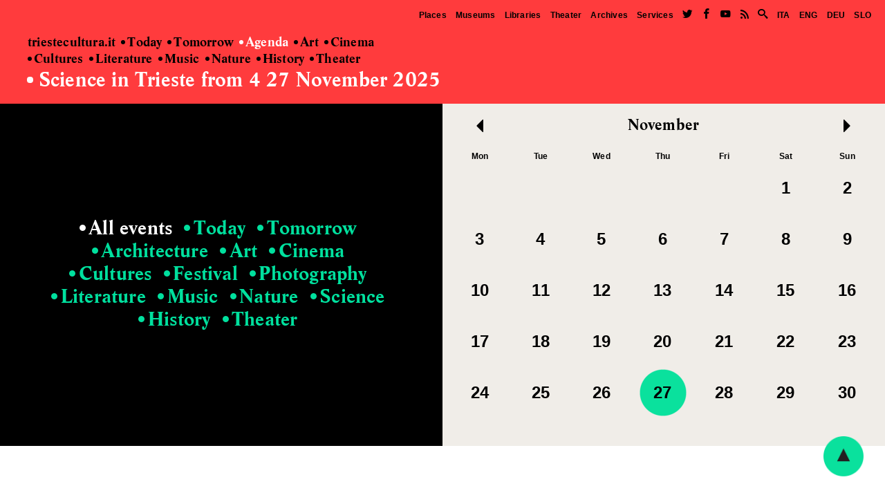

--- FILE ---
content_type: text/html; charset=UTF-8
request_url: https://eng.triestecultura.it/agenda/index/of/Scienza/id/12/
body_size: 5411
content:



<!DOCTYPE html>
<html>
	<head>

            <meta http-equiv="Content-Type" content="text/html; charset=utf-8" />
            <meta name="viewport" content="width=device-width, initial-scale=1, maximum-scale=1, user-scalable=no" />
            
            <title>triesteCultura.it - Agenda</title>

            <link rel="apple-touch-icon" sizes="57x57" href="/apple-icon-57x57.png">
            <link rel="apple-touch-icon" sizes="60x60" href="/apple-icon-60x60.png">
            <link rel="apple-touch-icon" sizes="72x72" href="/apple-icon-72x72.png">
            <link rel="apple-touch-icon" sizes="76x76" href="/apple-icon-76x76.png">
            <link rel="apple-touch-icon" sizes="114x114" href="/apple-icon-114x114.png">
            <link rel="apple-touch-icon" sizes="120x120" href="/apple-icon-120x120.png">
            <link rel="apple-touch-icon" sizes="144x144" href="/apple-icon-144x144.png">
            <link rel="apple-touch-icon" sizes="152x152" href="/apple-icon-152x152.png">
            <link rel="apple-touch-icon" sizes="180x180" href="/apple-icon-180x180.png">
            <link rel="icon" type="image/png" sizes="192x192"  href="/android-icon-192x192.png">
            <link rel="icon" type="image/png" sizes="32x32" href="/favicon-32x32.png">
            <link rel="icon" type="image/png" sizes="96x96" href="/favicon-96x96.png">
            <link rel="icon" type="image/png" sizes="16x16" href="/favicon-16x16.png">
            <link rel="manifest" href="/manifest.json">
            <meta name="msapplication-TileColor" content="#ffffff">
            <meta name="msapplication-TileImage" content="/ms-icon-144x144.png">
            <meta name="theme-color" content="#ffffff">
            
            <link rel="stylesheet" href="/contents/css/jasny-bootstrap.css" />
            <link rel="stylesheet" href="/contents/css/bootstrap.min.css" />
            <link rel="stylesheet" href="/contents/css/bic_calendar.css" />
            <link rel="stylesheet" href="/contents/css/build.css" />
            <link rel="stylesheet" href="/contents/css/zoom.css" />
            <link rel="stylesheet" href="/contents/css/classes.css" />
            <link rel="stylesheet" href="/contents/css/animate.css" />
            <link rel="stylesheet" href="/contents/css/style.css" />
            <link rel="stylesheet" href="/contents/css/icons.css" />
           
            <script src="/contents/js/jquery_1.10.2.min.js"></script>
            <script src="/contents/js/jasny-bootstrap.js"></script>
            <script src="/contents/js/bootstrap.min.js"></script>
            <script src="/contents/js/moment.min.js"></script>
            <script src="/contents/js/bic_calendar.js"></script>
            <script src="/contents/js/enhance.js"></script> 
            <script src="/contents/js/wow.min.js"></script> 

            <script src="/contents/js/jquery.cookie.js"></script> 
            <script src="/contents/js/jquery.jscroll.min.js"></script>  
            <script src="/contents/js/jquery.waitForImages.js"></script>
            <script src="/contents/js/jquerymobile.touch.js"></script>
                       
	</head>
	<body>
            
             <div id="navbar-responsive" class="navmenu navmenu-default navmenu-fixed-left navbar-main">
  <a class="navmenu-brand" href="/">triestecultura.it</a>
  
   <ul class="nav navmenu-nav navmenu-responsive">
        
               <li><a href="/agenda/oggi/" title="oggi" class="">
                <span class="circle  black"></span> Today</a></li>
        
        <li><a href="/agenda/domani/" title="domani" class="">
                <span class="circle  black"></span> Tomorrow</a></li>
        
        <li><a href="/agenda" title="Agenda" class="selected">
                <span class="circle  white"></span> Agenda</a></li>
        
        
        <li style="display:block;"></li>
                                        <li>
                            <a href="/agenda/tag/id/1/" class="">
                                <span class="circle black"></span>
                                Architecture                            </a>
                        </li> 
                                            <li>
                            <a href="/agenda/tag/id/2/" class="">
                                <span class="circle black"></span>
                                Art                            </a>
                        </li> 
                                            <li>
                            <a href="/agenda/tag/id/3/" class="">
                                <span class="circle black"></span>
                                Cinema                            </a>
                        </li> 
                                            <li>
                            <a href="/agenda/tag/id/5/" class="">
                                <span class="circle black"></span>
                                Cultures                            </a>
                        </li> 
                                            <li>
                            <a href="/agenda/tag/id/10/" class="">
                                <span class="circle black"></span>
                                Festival                            </a>
                        </li> 
                                            <li>
                            <a href="/agenda/tag/id/11/" class="">
                                <span class="circle black"></span>
                                Photography                            </a>
                        </li> 
                                            <li>
                            <a href="/agenda/tag/id/4/" class="">
                                <span class="circle black"></span>
                                Literature                            </a>
                        </li> 
                                            <li>
                            <a href="/agenda/tag/id/6/" class="">
                                <span class="circle black"></span>
                                Music                            </a>
                        </li> 
                                            <li>
                            <a href="/agenda/tag/id/7/" class="">
                                <span class="circle black"></span>
                                Nature                            </a>
                        </li> 
                                            <li>
                            <a href="/agenda/tag/id/12/" class="">
                                <span class="circle black"></span>
                                Science                            </a>
                        </li> 
                                            <li>
                            <a href="/agenda/tag/id/8/" class="">
                                <span class="circle black"></span>
                                History                            </a>
                        </li> 
                                            <li>
                            <a href="/agenda/tag/id/9/" class="">
                                <span class="circle black"></span>
                                Theater                            </a>
                        </li> 
                       </ul>
  
   <ul class="nav navmenu-nav navmenu-responsive navmenu-responsive-bottom">
      <li><a href="/luoghi/tutti/">Places</a></li>
      <li><a href="/luoghi/categoria/ic/4/">Museums</a></li>
      <li><a href="/luoghi/categoria/ic/2/">Libraries</a></li>
      <li><a href="/luoghi/categoria/ic/5/">Theater</a></li>
      <li><a href="/luoghi/categoria/ic/1/">Archives</a></li>
      <li><a href="/servizi">Services</a></li>
   <!--   <li><a href="/page/o/f/info/">Contatti</a></li>  -->
      
          
          <div>
              <ul class="menu-lingue-responsive">
              <li><a href="https://triestecultura.it/agenda/index/of/Scienza/id/12/" style="border:none;">ITA</a></li>  
              <li><a href="https://eng.triestecultura.it/agenda/index/of/Scienza/id/12/" style="border:none;">ENG</a></li>  
              <li><a href="https://deu.triestecultura.it/agenda/index/of/Scienza/id/12/" style="border:none;">DEU</a></li> 
              <li><a href="https://slo.triestecultura.it/agenda/index/of/Scienza/id/12/" style="border:none;">SLO</a></li>
              
              </ul>
          </div>
        
       <li class="social-responsive">  
          
          <div>
            <a href="https://twitter.com/triestecultura" target="_blank" style="border:none;font-size:1.2em;"><span class="icon icon-twitter"></span></a>
            <a href="https://www.facebook.com/ComunediTrieste/timeline/" target="_blank"  style="border:none;font-size:1.2em;"><span class="icon icon-facebook"></span></a>
            <a href="/ricerca"  style="border:none;font-size:1.2em;"><span class="icon icon-search"></span></a>
          </div>
      </li>
  </ul>
  
</div>
 


            <div class="canvas">
  <div class="navbar navbar-default navbar-fixed-top">
    <button type="button" class="navbar-toggle" data-toggle="offcanvas" data-recalc="false" data-target=".navmenu" data-canvas=".canvas">
      <span class="icon-bar"></span>
      <span class="icon-bar"></span>
      <span class="icon-bar"></span>
    </button>
    <div id="logo-responsive">
        <span><a href="/">triestecultura.it</a></span>
    </div>
  </div>

 <div class="container">     
            <div id="splash-page">
    <div id="splash-text" class="centered">
        <img src="/contents/images/logo-comune-trieste.png" alt="triestecultura" style="height:4em;margin-bottom:1em;" />
        <br />
        <span class="bold">triestecultura.it</span>
        <br />
        
        <span class="bold" style="font-size:0.7em;display:block;margin-top:1em;">
            il portale ufficiale della cultura a Trieste
        </span>
        <span class="bold" style="font-size:0.7em;display:block;">
            the official website of culture in Trieste
        </span>
    </div>
</div>            <nav class="navbar" id="navbar-top">
     
    <div class="container-fluid header-nav">
        
        <div class="navbar-header">
          <!--button type="button" class="navbar-toggle collapsed" data-toggle="collapse" data-target="#navbar-main">
            <span class="sr-only"></span>
            <span class="icon-bar top-bar"></span>
            <span class="icon-bar middle-bar"></span>
            <span class="icon-bar bottom-bar"></span>
          </button-->
        </div>

        <div class="collapse navbar-collapse" id="navbar-main">
          <ul id="top-menu" class="nav navbar-nav top-menu">
              
              
              <!--li><a href="/agenda" class="selected">Agenda</a></li-->
              <li><a href="/luoghi/tutti/" class="">Places</a></li>
              <li><a href="/luoghi/categoria/ic/4/">Museums</a></li>
              <li><a href="/luoghi/categoria/ic/2/">Libraries</a></li>   
              <li><a href="/luoghi/categoria/ic/5/">Theater</a></li>              
              <li><a href="/luoghi/categoria/ic/1/">Archives</a></li>
              <li><a href="/servizi">Services</a></li>
     <!--         <li><a href="/servizi/index/p/contatti/">Contacts</a></li>  -->
              <li><a href="https://twitter.com/triestecultura" target="_blank" style="border:none;font-size:1.2em;"><span class="icon icon-twitter"></span></a></li>
              <li><a href="https://www.facebook.com/ComunediTrieste/timeline/" target="_blank"  style="border:none;font-size:1.2em;"><span class="icon icon-facebook"></span></a></li>
              <li><a href="https://www.youtube.com/user/triestecity?gl=IT&hl=it" target="_blank" style="border:none;font-size:1.2em;"><span class="icon icon-youtube"></span></a></li>
              <li><a href="/rss" target="_blank"><span class="icon icon-rss"></span></a></li>
              <li><a href="/ricerca" style="border:none;font-size:1.2em;"><span class="icon icon-search"></span></a></li>
              <li><a href="https://triestecultura.it/agenda/index/of/Scienza/id/12/" style="border:none;">ITA</a></li>  
              <li><a href="https://eng.triestecultura.it/agenda/index/of/Scienza/id/12/" style="border:none;">ENG</a></li>  
              <li><a href="https://deu.triestecultura.it/agenda/index/of/Scienza/id/12/" style="border:none;">DEU</a></li> 
              <li><a href="https://slo.triestecultura.it/agenda/index/of/Scienza/id/12/" style="border:none;">SLO</a></li> 
          </ul>
        </div>
        
    </div>
     
</nav>




            
            <nav id="main-menu" class="internal">
                <ul>
                    <li><a href="/" title="triestecultura" class="">triestecultura.it</a></li>
                    
<li><a href="/agenda/oggi/" title="Oggi" class="">
        <span class="circle black"></span>Today</a></li>

<li><a href="/agenda/domani/" title="Domani" class="">
        <span class="circle black"></span>Tomorrow</a></li>

<li><a href="/agenda" title="Agenda" class="selected">
        <span class="circle white"></span>Agenda</a></li>
                                <li>
                <a href="/agenda/tag/id/2/" class="">
                    <span class="circle black"></span>Art                </a>
            </li> 

                    <li>
                <a href="/agenda/tag/id/3/" class="">
                    <span class="circle black"></span>Cinema                </a>
            </li> 

        <br />            <li>
                <a href="/agenda/tag/id/5/" class="">
                    <span class="circle black"></span>Cultures                </a>
            </li> 

                    <li>
                <a href="/agenda/tag/id/4/" class="">
                    <span class="circle black"></span>Literature                </a>
            </li> 

                    <li>
                <a href="/agenda/tag/id/6/" class="">
                    <span class="circle black"></span>Music                </a>
            </li> 

                    <li>
                <a href="/agenda/tag/id/7/" class="">
                    <span class="circle black"></span>Nature                </a>
            </li> 

                    <li>
                <a href="/agenda/tag/id/8/" class="">
                    <span class="circle black"></span>History                </a>
            </li> 

                    <li>
                <a href="/agenda/tag/id/9/" class="">
                    <span class="circle black"></span>Theater                </a>
            </li> 

                        </ul>
            </nav>


            <div id="page-wrapper">

                <div id="content-wrapper">

                    <section id="content">
                         <h1 class="news-title"><span class="circle white" style="margin-right:0.25em;"></span>Science in Trieste from 4 27 November 2025</h1>
<div class="row" style="background:black;">
    <div class="col-md-6">
        <div class="centered">
            <div id="tagcloud">
                <ul>
                    <li>
                        <a href="/agenda" class="selected"><span class="circle white"></span>All events</a>
                    </li>
                    <li>
                        <a href="/agenda/oggi/" class=""><span class="circle acqua"></span>Today</a>
                    </li>
                    <li>
                        <a href="/agenda/domani/" class=""><span class="circle acqua"></span>Tomorrow</a>
                    </li>
                    <!--li>
                        <a href="/agenda/weekend/" class=""><span class="circle acqua"></span>Questo fine settimana</a>
                    </li-->
                                                        <li>
                                        <a data-tag="1" href="/agenda/tag/id/1/" class="">
                                            <span class="circle acqua"></span>Architecture                                        </a>
                                    </li> 
                                                                    <li>
                                        <a data-tag="2" href="/agenda/tag/id/2/" class="">
                                            <span class="circle acqua"></span>Art                                        </a>
                                    </li> 
                                                                    <li>
                                        <a data-tag="3" href="/agenda/tag/id/3/" class="">
                                            <span class="circle acqua"></span>Cinema                                        </a>
                                    </li> 
                                                                    <li>
                                        <a data-tag="5" href="/agenda/tag/id/5/" class="">
                                            <span class="circle acqua"></span>Cultures                                        </a>
                                    </li> 
                                                                    <li>
                                        <a data-tag="10" href="/agenda/tag/id/10/" class="">
                                            <span class="circle acqua"></span>Festival                                        </a>
                                    </li> 
                                                                    <li>
                                        <a data-tag="11" href="/agenda/tag/id/11/" class="">
                                            <span class="circle acqua"></span>Photography                                        </a>
                                    </li> 
                                                                    <li>
                                        <a data-tag="4" href="/agenda/tag/id/4/" class="">
                                            <span class="circle acqua"></span>Literature                                        </a>
                                    </li> 
                                                                    <li>
                                        <a data-tag="6" href="/agenda/tag/id/6/" class="">
                                            <span class="circle acqua"></span>Music                                        </a>
                                    </li> 
                                                                    <li>
                                        <a data-tag="7" href="/agenda/tag/id/7/" class="">
                                            <span class="circle acqua"></span>Nature                                        </a>
                                    </li> 
                                                                    <li>
                                        <a data-tag="12" href="/agenda/tag/id/12/" class="">
                                            <span class="circle acqua"></span>Science                                        </a>
                                    </li> 
                                                                    <li>
                                        <a data-tag="8" href="/agenda/tag/id/8/" class="">
                                            <span class="circle acqua"></span>History                                        </a>
                                    </li> 
                                                                    <li>
                                        <a data-tag="9" href="/agenda/tag/id/9/" class="">
                                            <span class="circle acqua"></span>Theater                                        </a>
                                    </li> 
                                                </ul>
            </div>
        </div>

    </div>
    <div class="col-md-6">
        <div id="caledario-container">
            <div id="calendario-eventi"></div>
        </div>
    </div>
</div>
<section id="event-calendar-container">
    
                                    <div style="text-align:center;padding:5em;">
                            <span class="italic" style="font-size:2em;">There are no scheduled events</span>
                        </div>
                                    
</section>
 
 <div class="header-yellow arial" style="font-size:0.6em;font-weight:bold;">
    <div>
        <span>PLACES OF SCIENCE</span>
    </div>
</div>

<section id="luoghi" class="home-section">
    
         <div class="row">
                            </div>
                    <div class="row waitfor">
                                        <div class="col-md-3">
                        <a class="element-item  Biblioteche B"
                            href="/luoghi/index/id/92/">
                            <img src="https://www.triestecultura.it/contents/images/cache/contents-images-luoghi-screenshot_2025-11-24_alle_10-57-24_1-png-400-320.jpg" alt="" class="img-responsive" />
                            <span>Biblioteca del Carducci-Dante</span>
                        </a>
                    </div>
                                    <div class="col-md-3">
                        <a class="element-item  Biblioteche B"
                            href="/luoghi/index/id/95/">
                            <img src="https://www.triestecultura.it/contents/images/cache/contents-images-luoghi-storia-nat-jpg-400-320.jpg" alt="" class="img-responsive" />
                            <span>Biblioteca del Museo Civico di Storia Naturale</span>
                        </a>
                    </div>
                                    <div class="col-md-3">
                        <a class="element-item  Biblioteche B"
                            href="/luoghi/index/id/96/">
                            <img src="https://www.triestecultura.it/contents/images/cache/contents-images-luoghi-28-mare-jpg-400-320.jpg" alt="" class="img-responsive" />
                            <span>Biblioteca Mario Marzari del Museo del Mare</span>
                        </a>
                    </div>
                                    <div class="col-md-3">
                        <a class="element-item  Biblioteche B"
                            href="/luoghi/index/id/106/">
                            <img src="https://www.triestecultura.it/contents/images/cache/contents-images-luoghi-19-irsess-jpg-400-320.jpg" alt="" class="img-responsive" />
                            <span>Biblioteca IRSSeS</span>
                        </a>
                    </div>
                                    </div>
                    <div class="row waitfor">
                                        <div class="col-md-3">
                        <a class="element-item  Biblioteche B"
                            href="/luoghi/index/id/111/">
                            <img src="https://www.triestecultura.it/contents/images/cache/contents-images-luoghi-26-volta-jpg-400-320.jpg" alt="" class="img-responsive" />
                            <span>Biblioteca dell'I.T.S. Alessandro Volta</span>
                        </a>
                    </div>
                                    <div class="col-md-3">
                        <a class="element-item  Biblioteche B"
                            href="/luoghi/index/id/113/">
                            <img src="https://www.triestecultura.it/contents/images/cache/contents-images-luoghi-23-oberdan-jpg-400-320.jpg" alt="" class="img-responsive" />
                            <span>Biblioteca Claudio Viola - Liceo Scientifico G.Oberdan</span>
                        </a>
                    </div>
                                    <div class="col-md-3">
                        <a class="element-item  Musei I"
                            href="/luoghi/index/id/55/">
                            <img src="https://www.triestecultura.it/contents/images/cache/contents-images-luoghi-immaginario-scientifico-ts-fenomena-jpg-400-320.jpg" alt="" class="img-responsive" />
                            <span>Immaginario Scientifico </span>
                        </a>
                    </div>
                                    <div class="col-md-3">
                        <a class="element-item  Musei M"
                            href="/luoghi/index/id/122/">
                            <img src="https://www.triestecultura.it/contents/images/cache/contents-images-luoghi-museo-antartide-jpg-400-320.jpg" alt="" class="img-responsive" />
                            <span>Museo Nazionale dell'Antartide</span>
                        </a>
                    </div>
                                    </div>
                    <div class="row waitfor">
                                        <div class="col-md-3">
                        <a class="element-item  Cataloghi digitali S"
                            href="/luoghi/index/id/112/">
                            <img src="https://www.triestecultura.it/contents/images/cache/contents-images-luoghi-sistema-bibliotecario-giuliano-jpg-400-320.jpg" alt="" class="img-responsive" />
                            <span>Sistema Bibliotecario Giuliano</span>
                        </a>
                    </div>
                        </div>
                    <a class="jscroll-next" href="/luoghi_xhr/next/page/1/"></a>
        
                    
        <script>
            $(document).ready(function(){
                $('div#luoghi-container').jscroll({
                    nextSelector: "a.jscroll-next:last",
                    autoTrigger: true,
                    padding:10000,
                    loadingHtml : '<div class="jscroll-loading">Caricamento in corso...</div>'
                });
            });
        </script>
                <script>
            $('div.waitfor').waitForImages(function() {
                $('div.waitfor').fadeIn(1000);
            });
        </script>
        
    
</section>
 
 
 
<a href="#" id="scrollto">
    <img src="/templates/images/scrollto.png"  style="width:3em;" />
</a>

<script>

    $(document).ready(function(){

        $('#calendario-eventi').bic_calendar({
            enableSelect: true,
            multiSelect: false,
            dayNames: ["Mon","Tue","Wed","Thu","Fri","Sat","Sun"],
            monthNames: ["January","February","March", "April", "May","June","July", "August", "September", "October", "November","December"],
            showDays: true,
            displayMonthController: true,
            displayYearController: false,
            events : {}
        });
        
        document.addEventListener('bicCalendarSelect', function(e) {
            
            moment.lang('es'); 
            
            var mdate = new moment(e.detail.date);
            
            var id_tag = $('#tagcloud a.selected').attr('data-tag');
            
            var location = '/agenda/dal/d/' + mdate.format('YYYY-MM-DD');
            
            if(id_tag)
            {
                var location = '/agenda/tag/d/' + mdate.format('YYYY-MM-DD') + '/id/' + id_tag;
            }
            
            document.location = location;
            
        });
        
                  
    });
</script>                    </section>                        
                    
                </div>

            </div>
            
            <footer>
    <div class="row" id="footer-menu">
        <div class="col-md-12 footer-menu wow wow-hide fadeInUp" data-wow-delay="0.6s" style="animation-duration: 0.6s; animation-delay: 0.6s; animation-name: fadeInUp;padding: 0.5em;padding-bottom: 0.3em;">
            <ul id="bottom-menu" class="top-menu"> 
                <li><a href="https://slo.triestecultura.it/agenda/index/of/Scienza/id/12/" style="border:none;">SLO</a></li>
                <li><a href="https://deu.triestecultura.it/agenda/index/of/Scienza/id/12/" style="border:none;">DEU</a></li> 
                <li><a href="https://eng.triestecultura.it/agenda/index/of/Scienza/id/12/" style="border:none;">ENG</a></li> 
                <li><a href="https://triestecultura.it/agenda/index/of/Scienza/id/12/" style="border:none;">ITA</a></li> 
                <li><a href="/ricerca" style="border:none;font-size:1.2em;"><span class="icon icon-search"></span></a></li>
                <li><a href="https://www.youtube.com/user/triestecity?gl=IT&hl=it" target="_blank" style="border:none;font-size:1.2em;"><span class="icon icon-youtube"></span></a></li>
                <li><a href="https://www.facebook.com/ComunediTrieste/timeline/" target="_blank" style="border:none;font-size:1.2em;"><span class="icon icon-facebook"></span></a></li>
                <li><a href="https://twitter.com/triestecultura" target="_blank" style="border:none;font-size:1.2em;"><span class="icon icon-twitter"></span></a></li>
             <!--   <li><a href="/servizi/index/p/contatti/" >Contacts</a></li> -->
                <li><a href="/servizi" >Services</a></li>
                <li><a href="/luoghi/categoria/ic/1/" >Archives</a></li>             
                <li><a href="/luoghi/categoria/ic/5/" >Theater</a></li> 
                <li><a href="/luoghi/categoria/ic/2/" >Libraries</a></li>             
                <li><a href="/luoghi/categoria/ic/4/" >Museums</a></li>
                <li><a href="/luoghi/tutti/">Places</a></li>
                <li><a href="/agenda">Agenda</a></li> 
                  
            </ul>
        </div>
    </div>
    <div class="row">
        <div class="col-xs-6 wow wow-hide fadeInUp" data-wow-delay="0.6s" style="animation-duration: 0.6s; animation-delay: 0.6s; animation-name: fadeInUp;">
            <a href="http://itinerari.comune.trieste.it/" target="_blank" class="footer-itinerari">&bull;&nbsp;TRIESTE ITINERARI</a>
        </div>
        <div class="col-xs-6  wow wow-hide fadeInUp" data-wow-delay="0.6s" style="animation-duration: 0.6s; animation-delay: 0.6s; animation-name: fadeInUp;">
            <a href="/contents/depliant-musei-comune-trieste.pdf" target="_blank" class="footer-citypod">&bull;&nbsp;DEPLIANT TRIESTE MUSEI</a>
        </div>
    </div>
    <div class="row">
        <div class="col-md-12 footer-triestestate wow wow-hide fadeInUp" data-wow-delay="0.6s" style="animation-duration: 0.6s; animation-delay: 0.6s; animation-name: fadeInUp;">
            <span class="icon icon-sun"></span><a href="http://www.triestestate.it/" target="_blank">&nbsp;TRIESTE ESTATE</a>
        </div>
    </div>
    <div class="row">
        <div class="col-md-2 wow wow-hide fadeInUp" data-wow-delay="0.3s" style="animation-duration: 0.6s; animation-delay: 0.6s; animation-name: fadeInUp;">
            <a href="https://www.facebook.com/ComunediTrieste/timeline/"  target="_blank" class="footer-fb">TRIESTE CULTURA<br />SU FACEBOOK</a>
        </div>
        <div class="col-md-2 wow wow-hide fadeInUp" data-wow-delay="0.4s" style="animation-duration: 0.6s; animation-delay: 0.6s; animation-name: fadeInUp;">
            <a href="https://twitter.com/triestecultura" target="_blank" class=" footer-tw">TRIESTE CULTURA<br />SU TWITTER</a>
        </div>
        <div class="col-md-2  wow wow-hide fadeInUp" data-wow-delay="0.5s" style="animation-duration: 0.6s; animation-delay: 0.6s; animation-name: fadeInUp;">
            <a href="https://www.youtube.com/user/triestecity?gl=IT&hl=it" target="_blank" class="footer-yt">TRIESTE CULTURA<br />SU YOUTUBE</a>
        </div>
        <div class="col-md-6 footer-dati wow wow-hide fadeInUp" data-wow-delay="0.6s" style="animation-duration: 0.6s; animation-delay: 0.6s; animation-name: fadeInUp;">
            <div class="row">
                <div class="col-md-8">
                    <a href="http://www.comune.trieste.it/" target="_blank">
                        <img src="/contents/images/logo-comune.png" alt="" />
                    </a>
                </div>
                <div class="col-md-4 credits">
                    Copyright &copy; Comune di Trieste
                    <br />
                    Partita Iva 00210240321
                    <br />
                    All rights reserved
                    <br />
                    Sviluppo Media Technologies S.r.l.
                    <br />
                    <a href="#">Cookie policy</a>
                    <a href="#">Privacy</a>
                </div>
            </div>
           
        </div>
    </div>
    <div style="clear:both"></div>
</footer>

<script src="/contents/js/cookiechoices.js"></script>
<script>
    $(document).ready(function(){
        
        $("#navbar-top").offcanvas({ disableScrolling : false }) 
        
        $('.centered').css({
            'position' : 'relative',
            'top' : function() {
                var top_h = 0;
                
                if($(window).width() > 993) {
                    top_h = $(this).parents('.row').outerHeight()/2 - $(this).outerHeight()/2;
                }
                
                return top_h + 'px';
            }
        });

        new WOW().init();

        
        $('div#splash-page').click(function(){ splashGoAway(); });

        document.addEventListener('DOMContentLoaded', function(event) {
            cookieChoices.showCookieConsentBar('This site uses cookies for statistical purposes . By accessing the website you agree to the use of cookies on the portal', 'X');
        });
         
    });

    function splashGoAway(){
        $('div#splash-page').animate({top : '-150%'}, 2200);
        $('html, body').css({'overflow': 'auto','height': 'auto'});
    }

    $('#scrollto').on('click', function(event) {
    var target = $(this.getAttribute('href'));
    if( target.length ) {
        event.preventDefault();
        $('html, body').stop().animate({
            scrollTop: target.offset().top
        }, 1000);
    }
});
    
</script>



<!-- Matomo - WAI Web Analytics Italia -->
<script type="text/javascript">  
    var _paq = window._paq = window._paq || [];  /* tracker methods like "setCustomDimension" should be called before "trackPageView" */  _paq.push(['trackPageView']);  _paq.push(['enableLinkTracking']);  (function() {    var u="https://ingestion.webanalytics.italia.it/";    _paq.push(['setTrackerUrl', u+'matomo.php']);    _paq.push(['setSiteId', 'BmqA4WypPX']);    var d=document, g=d.createElement('script'), s=d.getElementsByTagName('script')[0];    g.type='text/javascript'; g.async=true; g.src=u+'matomo.js'; s.parentNode.insertBefore(g,s);  })();
</script>
<!-- End Matomo Code -->                    </div>
</div>  

        </body>
</html>

--- FILE ---
content_type: text/css
request_url: https://eng.triestecultura.it/contents/css/bic_calendar.css
body_size: 210
content:
.bic_calendar{
    background: #F9F9F9;
    border-radius: 5px;
    border: 1px solid #DDD;
    margin:0;
}
.bic_calendar a{
    text-decoration: none;
    color: #333;
    cursor: pointer;
}
.bic_calendar .table tbody > tr > td{
    text-align: center;
    padding: 0px;
}
.bic_calendar td div{
    padding: 5px;
}
.bic_calendar td a{
    
}
.bic_calendar .header{
    padding: 10px 0 10px 0;
}
.bic_calendar .button-month-previous{
    padding: 5px;
    float: left;
    padding-left:0em;
}
.bic_calendar .button-month-next{
    padding: 5px;
    float: right;
    padding-right:0.5em;
}
.bic_calendar .button-year-previous{
    padding: 5px;
    float: left;
}
.bic_calendar .button-year-next{
    padding: 5px;
    float: right;
}
.bic_calendar .monthAndYear{
    text-align: center;
    font-weight: 500;
}
.bic_calendar .days-month{
    font-weight: 500;
}
.bic_calendar .event{
    color: white;
    /*background: #3B5A97;
    text-shadow: 0 0 2px #333;
    box-shadow: inset 0 0 5px rgba(0, 0, 0, 0.3);
    -moz-box-shadow: inset 0 0 5px rgba(0, 0, 0, 0.3);
    -webkit-box-shadow: inset 0 0 5px rgba(0, 0, 0, 0.3);
    font-weight: bold;*/
}
.bic_calendar .event:hover{
    background: #3B5A97;
    text-shadow: 0 0 2px #000;
    box-shadow: inset 0 0 7px rgba(0, 0, 0, 0.8);
}
.bic_calendar .event a{
    color: white;
}
.bic_calendar .table{
    margin-bottom: 3px;
}
.bic_calendar .days-month td{
    background: #f0f0f0 ;
}
.bic_calendar .selection{
    /*background: rgba(141,200,230,0.5);
    box-shadow: inset 0px 1px 1px rgba(0, 0, 0, 0.2);
    -moz-box-shadow: inset 0px 1px 1px rgba(0, 0, 0, 0.2);
    -webkit-box-shadow: inset 0px 1px 1px rgba(0, 0, 0, 0.2);*/
}
.bic_calendar .first-selection{
    border-radius: 6px 0 0 6px;
    border-right: 0;
}
.bic_calendar .last-selection{
    border-radius: 0 6px 6px 0;
    border-left: 0;
}
.bic_calendar .middle-selection{
    border-left: 0;
    border-right: 0;
    border-radius: 0;
}
.bic_calendar .popover{
    color: #000;
    text-shadow: none;
}
.bic_calendar .popover-content{
    font-weight: 300;
}

--- FILE ---
content_type: text/css
request_url: https://eng.triestecultura.it/contents/css/classes.css
body_size: -142
content:
.crop-cover  	{object-fit: cover}
.crop-contain	{object-fit: contain}
.crop-scale  	{object-fit: scale-down}
.crop-none   	{object-fit: none}

.anchor-top-left     	{object-position: top left}
.anchor-top-center   	{object-position: top center}
.anchor-top-right    	{object-position: top right}
.anchor-center-left  	{object-position: center left}
.anchor-center-center	{object-position: center}
.anchor-center-right 	{object-position: center right}
.anchor-bottom-left  	{object-position: bottom left}
.anchor-bottom-center	{object-position: bottom center}
.anchor-bottom-right 	{object-position: bottom right}